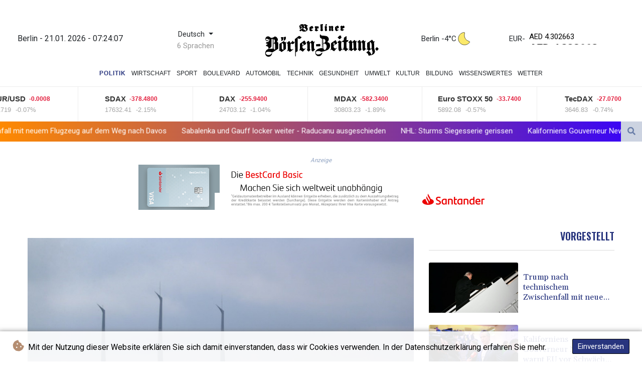

--- FILE ---
content_type: text/css; charset=utf-8
request_url: https://fonts.googleapis.com/css2?family=Fjalla+One&display=swap
body_size: -134
content:
/* cyrillic-ext */
@font-face {
  font-family: 'Fjalla One';
  font-style: normal;
  font-weight: 400;
  font-display: swap;
  src: url(https://fonts.gstatic.com/s/fjallaone/v16/Yq6R-LCAWCX3-6Ky7FAFrOx6kjouQb5-6g.woff2) format('woff2');
  unicode-range: U+0460-052F, U+1C80-1C8A, U+20B4, U+2DE0-2DFF, U+A640-A69F, U+FE2E-FE2F;
}
/* vietnamese */
@font-face {
  font-family: 'Fjalla One';
  font-style: normal;
  font-weight: 400;
  font-display: swap;
  src: url(https://fonts.gstatic.com/s/fjallaone/v16/Yq6R-LCAWCX3-6Ky7FAFrO56kjouQb5-6g.woff2) format('woff2');
  unicode-range: U+0102-0103, U+0110-0111, U+0128-0129, U+0168-0169, U+01A0-01A1, U+01AF-01B0, U+0300-0301, U+0303-0304, U+0308-0309, U+0323, U+0329, U+1EA0-1EF9, U+20AB;
}
/* latin-ext */
@font-face {
  font-family: 'Fjalla One';
  font-style: normal;
  font-weight: 400;
  font-display: swap;
  src: url(https://fonts.gstatic.com/s/fjallaone/v16/Yq6R-LCAWCX3-6Ky7FAFrO96kjouQb5-6g.woff2) format('woff2');
  unicode-range: U+0100-02BA, U+02BD-02C5, U+02C7-02CC, U+02CE-02D7, U+02DD-02FF, U+0304, U+0308, U+0329, U+1D00-1DBF, U+1E00-1E9F, U+1EF2-1EFF, U+2020, U+20A0-20AB, U+20AD-20C0, U+2113, U+2C60-2C7F, U+A720-A7FF;
}
/* latin */
@font-face {
  font-family: 'Fjalla One';
  font-style: normal;
  font-weight: 400;
  font-display: swap;
  src: url(https://fonts.gstatic.com/s/fjallaone/v16/Yq6R-LCAWCX3-6Ky7FAFrOF6kjouQb4.woff2) format('woff2');
  unicode-range: U+0000-00FF, U+0131, U+0152-0153, U+02BB-02BC, U+02C6, U+02DA, U+02DC, U+0304, U+0308, U+0329, U+2000-206F, U+20AC, U+2122, U+2191, U+2193, U+2212, U+2215, U+FEFF, U+FFFD;
}
